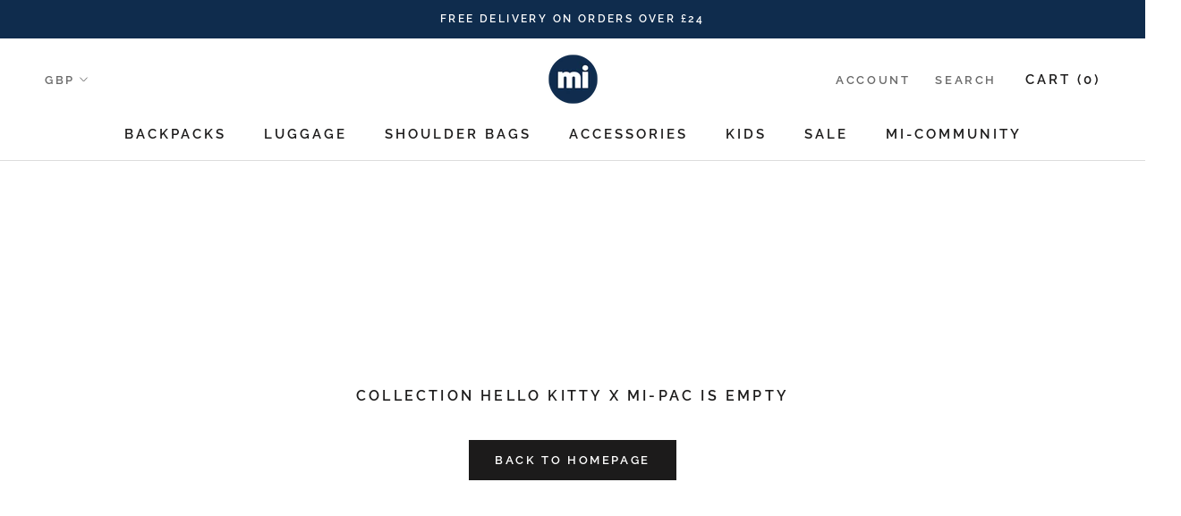

--- FILE ---
content_type: text/javascript
request_url: https://mi-pac.com/cdn/shop/t/39/assets/custom.js?v=8814717088703906631584091181
body_size: -575
content:
//# sourceMappingURL=/cdn/shop/t/39/assets/custom.js.map?v=8814717088703906631584091181
